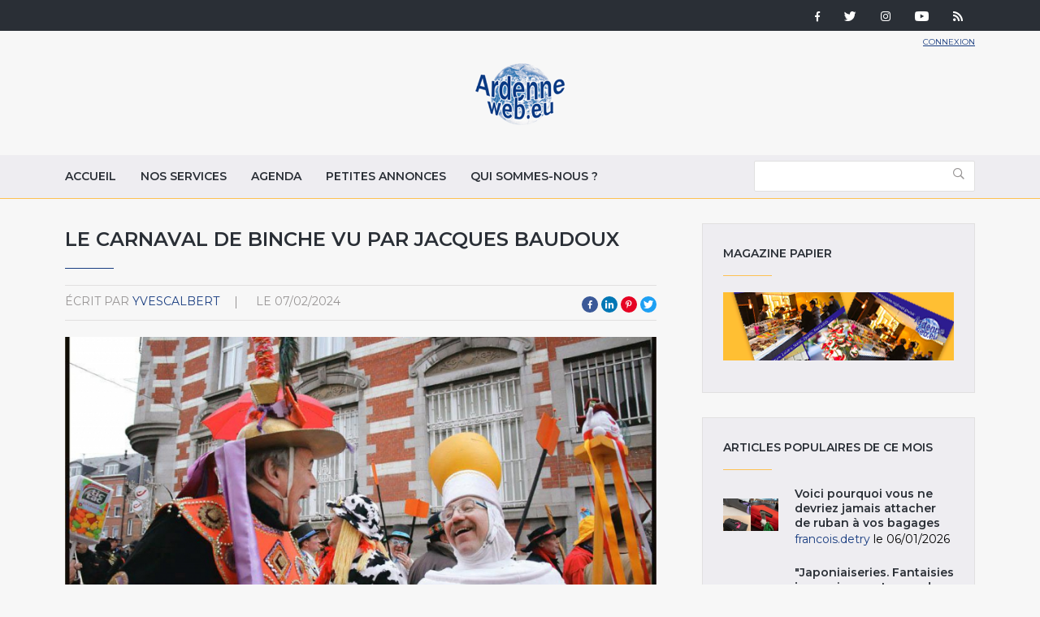

--- FILE ---
content_type: text/html; charset=utf-8
request_url: http://ardenneweb.eu/reportages/2020/le-carnaval-de-binche-vu-par-jacques-baudoux
body_size: 15737
content:
<!DOCTYPE html>
<html lang="fr" class="no-js">
<head>
  <meta http-equiv="X-UA-Compatible" content="IE=edge,chrome=1" />
<!--   <link href="https://fonts.googleapis.com/css?family=Open+Sans:300,400,700|Roboto+Condensed:400,700" rel="stylesheet"> -->
  <link href="https://fonts.googleapis.com/css?family=Roboto+Condensed:400,700|Roboto:300,400,700" rel="stylesheet">
  <meta http-equiv="Content-Type" content="text/html; charset=utf-8" />
<link rel="shortcut icon" href="http://ardenneweb.eu/misc/favicon.ico" type="image/vnd.microsoft.icon" />
<meta name="description" content="Afin de nous présenter un événement figurant, depuis 20 ans, sur liste du « Patrimoine culturel imma" />
<meta name="generator" content="Drupal 7 (https://www.drupal.org)" />
<link rel="canonical" href="http://ardenneweb.eu/reportages/2020/le-carnaval-de-binche-vu-par-jacques-baudoux" />
<link rel="shortlink" href="http://ardenneweb.eu/node/22642" />
  <meta http-equiv="cleartype" content="on">
  <meta name="MobileOptimized" content="width">
  <meta name="HandheldFriendly" content="true">
  <meta name="viewport" content="width=device-width">
  <meta http-equiv="cleartype" content="on">

  <link type="text/css" rel="stylesheet" href="http://ardenneweb.eu/sites/default/files/css/css_xE-rWrJf-fncB6ztZfd2huxqgxu4WO-qwma6Xer30m4.css" media="all" />
<link type="text/css" rel="stylesheet" href="http://ardenneweb.eu/sites/default/files/css/css_vZ7OMldNxT0kN_1nW7_5iIquAxAdcU-aJ-ucVab5t40.css" media="all" />
<link type="text/css" rel="stylesheet" href="http://ardenneweb.eu/sites/default/files/css/css_8VfY6bfmuOfS1QNbXo28NwJInqs6vEoVDmLOXYKjBz8.css" media="all" />
<link type="text/css" rel="stylesheet" href="http://ardenneweb.eu/sites/default/files/css/css_hPh4j5PuQ-dtdSha_nfm_WPWsearzk1K7YkZPPxWWWw.css" media="all" />

  <script type="text/javascript" src="http://ardenneweb.eu/sites/default/files/js/js_ypadrG4kz9-JBpNOXmgjyVozLCJG_1RP3Ig-iqWR8n0.js"></script>
<script type="text/javascript" src="http://ardenneweb.eu/sites/default/files/js/js_NGDavWDB0f1KzCFZNg8koUZd0tchKQKnmISU5yr_PB8.js"></script>
<script type="text/javascript">
<!--//--><![CDATA[//><!--
(function(i,s,o,g,r,a,m){i["GoogleAnalyticsObject"]=r;i[r]=i[r]||function(){(i[r].q=i[r].q||[]).push(arguments)},i[r].l=1*new Date();a=s.createElement(o),m=s.getElementsByTagName(o)[0];a.async=1;a.src=g;m.parentNode.insertBefore(a,m)})(window,document,"script","https://www.google-analytics.com/analytics.js","ga");ga("create", "UA-1366390-1", {"cookieDomain":"auto"});ga("set", "anonymizeIp", true);ga("send", "pageview");
//--><!]]>
</script>
<script type="text/javascript" src="http://ardenneweb.eu/sites/default/files/js/js_j0I2wsPlP5iOAapIFiJdeU9p2u4RM99G0qw6PNAO7H4.js"></script>
<script type="text/javascript">
<!--//--><![CDATA[//><!--
jQuery.extend(Drupal.settings, {"basePath":"\/","pathPrefix":"","ajaxPageState":{"theme":"ardenne","theme_token":"koLSBIWPJKcdQwDNlKMkP1RYGqN1N8M6ljiuQC-jGto","js":{"modules\/statistics\/statistics.js":1,"sites\/all\/modules\/jquery_update\/replace\/jquery\/1.10\/jquery.min.js":1,"misc\/jquery-extend-3.4.0.js":1,"misc\/jquery-html-prefilter-3.5.0-backport.js":1,"misc\/jquery.once.js":1,"misc\/drupal.js":1,"public:\/\/languages\/fr_-aAP5s8_Fjd5vXZoyQevg0Wfpp_0mhjQyYJVghFXxeg.js":1,"sites\/all\/libraries\/colorbox\/jquery.colorbox-min.js":1,"sites\/all\/modules\/colorbox\/js\/colorbox.js":1,"sites\/all\/modules\/colorbox\/styles\/default\/colorbox_style.js":1,"sites\/all\/modules\/video\/js\/video.js":1,"sites\/all\/modules\/better_exposed_filters\/better_exposed_filters.js":1,"sites\/all\/modules\/google_analytics\/googleanalytics.js":1,"0":1,"sites\/all\/themes\/custom\/ardenne\/js\/jquery-ui.js":1,"sites\/all\/themes\/custom\/ardenne\/js\/scripts.min.js":1},"css":{"modules\/system\/system.base.css":1,"modules\/system\/system.menus.css":1,"modules\/system\/system.messages.css":1,"modules\/system\/system.theme.css":1,"modules\/comment\/comment.css":1,"modules\/field\/theme\/field.css":1,"modules\/node\/node.css":1,"modules\/search\/search.css":1,"modules\/user\/user.css":1,"sites\/all\/modules\/views\/css\/views.css":1,"sites\/all\/modules\/ckeditor\/css\/ckeditor.css":1,"sites\/all\/modules\/colorbox\/styles\/default\/colorbox_style.css":1,"sites\/all\/modules\/ctools\/css\/ctools.css":1,"sites\/all\/modules\/tagclouds\/tagclouds.css":1,"sites\/all\/modules\/video\/css\/video.css":1,"sites\/all\/modules\/social_media_links\/social_media_links.css":1,"sites\/all\/themes\/custom\/ardenne\/css\/jquery-ui.css":1,"sites\/all\/themes\/custom\/ardenne\/css\/styles.css":1}},"colorbox":{"opacity":"0.85","current":"{current} of {total}","previous":"\u00ab Prev","next":"Next \u00bb","close":"Fermer","maxWidth":"98%","maxHeight":"98%","fixed":true,"mobiledetect":true,"mobiledevicewidth":"480px","specificPagesDefaultValue":"admin*\nimagebrowser*\nimg_assist*\nimce*\nnode\/add\/*\nnode\/*\/edit\nprint\/*\nprintpdf\/*\nsystem\/ajax\nsystem\/ajax\/*"},"better_exposed_filters":{"datepicker":false,"slider":false,"settings":[],"autosubmit":false,"views":{"reportages":{"displays":{"block":{"filters":[]},"block_5":{"filters":[]},"block_4":{"filters":[]},"block_9":{"filters":[]},"block_6":{"filters":[]},"block_7":{"filters":[]}}},"pub":{"displays":{"block":{"filters":[]}}},"nos_collaborateurs":{"displays":{"block_5":{"filters":[]}}}}},"urlIsAjaxTrusted":{"\/archive":true},"googleanalytics":{"trackOutbound":1,"trackMailto":1,"trackDownload":1,"trackDownloadExtensions":"7z|aac|arc|arj|asf|asx|avi|bin|csv|doc(x|m)?|dot(x|m)?|exe|flv|gif|gz|gzip|hqx|jar|jpe?g|js|mp(2|3|4|e?g)|mov(ie)?|msi|msp|pdf|phps|png|ppt(x|m)?|pot(x|m)?|pps(x|m)?|ppam|sld(x|m)?|thmx|qtm?|ra(m|r)?|sea|sit|tar|tgz|torrent|txt|wav|wma|wmv|wpd|xls(x|m|b)?|xlt(x|m)|xlam|xml|z|zip","trackColorbox":1},"statistics":{"data":{"nid":"22642"},"url":"\/modules\/statistics\/statistics.php"}});
//--><!]]>
</script>

  <!-- CDN HTML5SHIV -->
  <!--[if lte IE 8]>
    <script src="https://cdnjs.cloudflare.com/ajax/libs/html5shiv/3.7.2/html5shiv.js"></script>
  <![endif]-->

  <!-- Less than IE 9 update message -->
  <!--[if lte IE 8]>
    <style type="text/css">
      #update-ie                      {width:100%; position:absolute; left:0; top:0; z-index:999999; background:url(/sites/all/themes/custom/ardenne/images/update-ie/bg.jpg) left top repeat-x;}
      #update-ie a.lk-closeie         {display:inline-block; text-decoration:none; color:#fff; position:absolute; right:10px; top:10px; padding:3px 5px; background:#999;}
      #update-ie ul                   {width:100%; height:160px; margin:0 auto; padding:0; overflow:hidden;}
      #update-ie ul li                {float:left; width:230px; height:160px; margin:0; padding:0; list-style:none;}
      #update-ie ul li.first          {padding-left:20px;}
      #update-ie ul li.last           {padding:0; background:none;}
      #update-ie ul li h3             {font-size:16px; line-height:22px; font-weight:bold; color:#fff; margin:0; padding:20px 0 10px;}
      #update-ie ul li h3 strong      {font-size:22px; color:#3bc0e9;}
      #update-ie ul li p              {font-size:12px; line-height:14px; font-style:italic; color:#fff; margin:0; padding:0;}
      #update-ie ul li a, a:visited   {font-size:12px; color:#999; text-decoration:none; outline:none;}
      #update-ie ul li a:hover        {color:#fff;}
      #update-ie ul li a              {display:block; width:230px; line-height:70px; text-align:center; margin:0; padding:90px 0 0; overflow:hidden;}
      #update-ie ul li a.lk-ff        {background:url(/sites/all/themes/custom/ardenne/assets/images/update-ie/lk-ff.jpg) 0 0 no-repeat;}
      #update-ie ul li a.lk-ff:hover  {background:url(/sites/all/themes/custom/ardenne/assets/images/update-ie/lk-ff.jpg) 0 -160px no-repeat;}
      #update-ie ul li a.lk-gc        {background:url(/sites/all/themes/custom/ardenne/assets/images/update-ie/lk-gc.jpg) 0 0 no-repeat;}
      #update-ie ul li a.lk-gc:hover  {background:url(/sites/all/themes/custom/ardenne/assets/images/update-ie/lk-gc.jpg 0 -160px no-repeat;}
      #update-ie ul li a.lk-ie        {background:url(/sites/all/themes/custom/ardenne/assets/images/update-ie/lk-ie.jpg) 0 0 no-repeat;}
      #update-ie ul li a.lk-ie:hover  {background:url(/sites/all/themes/custom/ardenne/assets/images/update-ie/lk-ie.jpg) 0 -160px no-repeat;}
    </style>
    <div id="update-ie">
      <a class="lk-closeie" href='#' onclick='javascript:this.parentNode.style.display="none"; return false;'>close</a>
      <ul>
        <li class="first">
          <h3>You are using an<br />outdated browser</h3>
          <p>For a better experience using this site, please upgrade to a modern web browser.</p>
        </li>
        <li><a class="lk-ie" href="http://windows.microsoft.com/fr-fr/internet-explorer/download-ie" title="Download Internet Explorer" target="_blank">Update to Internet Explorer</a></li>
        <li><a class="lk-ff" href="http://www.mozilla.org/fr/firefox" title="Download Firefox" target="_blank">Update to Mozilla Firefox</a></li>
        <li class="last"><a class="lk-gc" href="http://www.google.com/chrome" title="Download Google Chrome" target="_blank">Update to Google Chrome</a></li>
      </ul>
    </div>
  <![endif]-->

  <title>Le Carnaval de Binche vu par Jacques Baudoux | Ardenne Web</title>
</head>
<!--[if lte IE 7]><body class="lt-ie10 lt-ie9 lt-ie8 html not-front not-logged-in one-sidebar sidebar-second page-node page-node- page-node-22642 node-type-reportage"><![endif]-->
<!--[if IE 8]><body class="lt-ie10 lt-ie9 ie8 html not-front not-logged-in one-sidebar sidebar-second page-node page-node- page-node-22642 node-type-reportage"><![endif]-->
<!--[if IE 9]><body class="lt-ie10 ie9 html not-front not-logged-in one-sidebar sidebar-second page-node page-node- page-node-22642 node-type-reportage"><![endif]-->
<!--[if gt IE 9]><!--><body class="html not-front not-logged-in one-sidebar sidebar-second page-node page-node- page-node-22642 node-type-reportage"><!--<![endif]-->
  <noscript>
    <div class="noscript">This website requires javascript to work properly.</div>
  </noscript>
    <!-- Region Tools -->
  <div id="tools">  <div class="region region-tools">
    <div id="block-multiblock-3" class="block block-multiblock block-social-media-links block-social-media-links-social-media-links-instance">

    
  <div class="content">
    <ul class="social-media-links platforms inline horizontal"><li  class="facebook first"><a href="https://www.facebook.com/ardenneweb/" target="_blank" rel="nofollow" title="Facebook"><img src="http://ardenneweb.eu/sites/all/modules/social_media_links/libraries/elegantthemes/PNG/facebook.png" alt="Facebook icon" /></a></li><li  class="twitter"><a href="http://www.twitter.com/ardenneweb" target="_blank" rel="nofollow" title="Twitter"><img src="http://ardenneweb.eu/sites/all/modules/social_media_links/libraries/elegantthemes/PNG/twitter.png" alt="Twitter icon" /></a></li><li  class="instagram"><a href="http://www.instagram.com/ardenneweb" target="_blank" rel="nofollow" title="Instagram"><img src="http://ardenneweb.eu/sites/all/modules/social_media_links/libraries/elegantthemes/PNG/instagram.png" alt="Instagram icon" /></a></li><li  class="youtube_channel"><a href="http://www.youtube.com/channel/UCXU6U5vC8wOwoDn1-1J1ofA" target="_blank" rel="nofollow" title="Youtube (Channel)"><img src="http://ardenneweb.eu/sites/all/modules/social_media_links/libraries/elegantthemes/PNG/youtube.png" alt="Youtube (Channel) icon" /></a></li><li  class="rss last"><a href="http://ardenneweb.eu/rss.xml" target="_blank" rel="nofollow" title="RSS"><img src="http://ardenneweb.eu/sites/all/modules/social_media_links/libraries/elegantthemes/PNG/rss.png" alt="RSS icon" /></a></li></ul>  </div>
</div>
  </div>
</div>
<header>
  <div class="container">
    <div class="section-header">
		      <div class="header__name-and-slogan">
	      		      <a href="/" title="Accueil" rel="home" class="header__logo"><img width="112" height="31" src="http://ardenneweb.eu/sites/all/themes/custom/ardenne/logo.png" alt="Accueil" class="header__logo-image" /></a>
		    
        
        
      </div>
    
		  <!-- Region Header -->
	  <section id="header">
		    <div class="region region-header">
    <div id="block-block-4" class="block block-block">

    
  <div class="content">
    <p><a href="/user">Connexion</a></p>
  </div>
</div>
  </div>
	  </section>
	    </div>

  </div>

</header>

<nav id="navigation">
  <div class="container">
	<!-- Region Navigation -->
  <a href="#" class="mobile-menu"><span></span></a>
	  <div class="region region-navigation">
    <div id="block-system-main-menu" class="block block-system block-menu">

    
  <div class="content">
    <ul class="menu"><li class="first leaf"><a href="/" title="">Accueil</a></li>
<li class="leaf"><a href="/nos-services">Nos services</a></li>
<li class="leaf"><a href="/agenda">Agenda</a></li>
<li class="leaf"><a href="/annonces">Petites annonces</a></li>
<li class="last leaf"><a href="/qui-sommes-nous">Qui sommes-nous ?</a></li>
</ul>  </div>
</div>
<div id="block-views-exp-reportages-page-2" class="block block-views">

    
  <div class="content">
    <form action="/archive" method="get" id="views-exposed-form-reportages-page-2" accept-charset="UTF-8"><div><div class="views-exposed-form">
  <div class="views-exposed-widgets clearfix">
          <div id="edit-body-value-wrapper" class="views-exposed-widget views-widget-filter-body_value">
                  <label for="edit-body-value">
            Insérer un ou plusieurs mot(s)-clé(s)          </label>
                        <div class="views-widget">
          <div class="form-item form-type-textfield form-item-body-value">
 <input type="text" id="edit-body-value" name="body_value" value="" size="30" maxlength="128" class="form-text" />
</div>
        </div>
              </div>
                    <div class="views-exposed-widget views-submit-button">
      <input type="submit" id="edit-submit-reportages" value="Appliquer" class="form-submit" />    </div>
      </div>
</div>
</div></form>  </div>
</div>
  </div>
  </div>
</nav>

<div id="content-to-resize">
<div id="main" class="layout-3col__left-content">
  <div class="container">
    
    <div id="maincontent">
      <!-- Region Content -->
      			              <h1>Le Carnaval de Binche vu par Jacques Baudoux</h1>
                  
      
        <div class="region region-content">
    <div id="block-views-reportages-block-5" class="block block-views">

    
  <div class="content">
    <div class="view view-reportages view-id-reportages view-display-id-block_5 view-dom-id-162ab8015fd85d95cd7e7787a824ce72">
        
  
  
      <div class="view-content">
        <div class="views-row views-row-1 views-row-odd views-row-first views-row-last">
      
  <div class="views-field views-field-name">    <span class="views-label views-label-name">écrit par</span>    <span class="field-content"><a href="/users/yvescalbert" title="Voir le profil utilisateur." class="username" xml:lang="" about="/users/yvescalbert" typeof="sioc:UserAccount" property="foaf:name" datatype="">YvesCalbert</a></span>  </div>  
  <div class="views-field views-field-created">    <span class="views-label views-label-created">le</span>    <span class="field-content">07/02/2024</span>  </div>  </div>
    </div>
  
  
  
  
  
  
</div>  </div>
</div>
<div id="block-social-share-social-share" class="block block-social-share">

    
  <div class="content">
    <ul><li class="social-share-item-facebook first"><a href="http://facebook.com/sharer.php?u=http%3A%2F%2Fardenneweb.eu%2Freportages%2F2020%2Fle-carnaval-de-binche-vu-par-jacques-baudoux&amp;t=Le%20Carnaval%20de%20Binche%20vu%20par%20Jacques%20Baudoux" class="social-share-facebook" title="Share to Facebook" target="_blank">Facebook</a></li>
<li class="social-share-item-linkedin"><a href="http://www.linkedin.com/shareArticle?url=http%3A%2F%2Fardenneweb.eu%2Freportages%2F2020%2Fle-carnaval-de-binche-vu-par-jacques-baudoux&amp;mini=true&amp;title=Le%20Carnaval%20de%20Binche%20vu%20par%20Jacques%20Baudoux&amp;ro=false&amp;summary=&amp;source=" class="social-share-linkedin" title="Share to LinkedIn" target="_blank">LinkedIn</a></li>
<li class="social-share-item-pinterest"><a href="http://pinterest.com/pin/create/button/?url=http%3A%2F%2Fardenneweb.eu%2Freportages%2F2020%2Fle-carnaval-de-binche-vu-par-jacques-baudoux&amp;media=&amp;description=" class="social-share-pinterest" title="Share to Pinterest" target="_blank">Pinterest</a></li>
<li class="social-share-item-twitter last"><a href="http://twitter.com/intent/tweet?url=http%3A%2F%2Fardenneweb.eu%2Freportages%2F2020%2Fle-carnaval-de-binche-vu-par-jacques-baudoux&amp;text=Le%20Carnaval%20de%20Binche%20vu%20par%20Jacques%20Baudoux" class="social-share-twitter" title="Share to Twitter" target="_blank">Twitter</a></li>
</ul>  </div>
</div>
<div id="block-views-reportages-block-4" class="block block-views">

    
  <div class="content">
    <div class="view view-reportages view-id-reportages view-display-id-block_4 view-dom-id-cc4961f8b5d9883616ec0f458661e60b">
        
  
  
      <div class="view-content">
        <div class="views-row views-row-1 views-row-odd views-row-first views-row-last">
      
  <div class="views-field views-field-field-image">        <div class="field-content"><img typeof="foaf:Image" src="http://ardenneweb.eu/sites/default/files/styles/header/public/YvesCalbert/carnaja_40_une_oui.jpg?itok=jn6atI2s" width="840" height="495" alt="" title="&quot;Connivence&quot;/Dimanche gras © Photo : Jacques Baudoux" /></div>  </div>  </div>
    </div>
  
  
  
  
  
  
</div>  </div>
</div>
<div id="block-system-main" class="block block-system">

    
  <div class="content">
    <div  about="/reportages/2020/le-carnaval-de-binche-vu-par-jacques-baudoux" typeof="sioc:Item foaf:Document" class="ds-1col node node-reportage node-promoted view-mode-full clearfix">

  
  <div class="field field-name-body field-type-text-with-summary field-label-hidden"><div class="field-items"><div class="field-item even" property="content:encoded"><p>Afin de nous présenter un événement figurant, depuis 20 ans, sur liste du « Patrimoine culturel immatériel de l’Humanité de l’UNESO », le Carnaval de Binche – qui nous attend durant les jours « gras » , du dimanche 11 jusqu’au mardi 13 février – nous avons rencontré un ancien Gilles de … Morlanwelz, notre collaborateur photographe Jacques Baudoux.</p>
<p>Rompant avec les images traditionnelles du carnaval, Jacques Baudoux a réalisé cette série de photographies en mettant l’accent sur l’amitié, l’aspect humain, la chaleureuse camaraderie, la connivence et la fraternité régnant parmi les acteurs du carnaval et au sein des sociétés carnavalesques.</p>
<p>Lisons donc son propos :</p>
<p>« Le carnaval (le mardi « gras »/ndlr) commence le matin vers 4h30. Cela veut dire que le gille doit être debout vers 3 heures pour pouvoir se préparer. Aux environs de 5h, un ‘tamboureur’ vient chercher le gille à la maison. Il recevra, comme tous les amis présents, un verre de champagne, avant de sortir dans la rue. Ensuite le premier gille, ira chercher un deuxième gille, puis un troisième, et ainsi de suite. Chacun des six joueurs de tambour de chaque société procèdera de la même manière. »</p>
<p>« Lorsque les sociétés seront enfin composées de tous leurs gilles, elles se répandront dans la ville au son des tambours et par moments d’une flûte ou d’une clarinette. Certains prendront un petit-déjeuner en commun avec des huîtres ou du saumon-fumé accompagné de champagne. »</p>
<p>« C’est pendant la matinée que les sociétés seront reçues par les autorités communales pour la remise des médailles aux gilles en fonction du nombre de participations au carnaval (15, 25, 40, 50, 60 ou 65 ans). Les gilles danseront toute la journée, jusque tard le soir, ou dans la nuit suivante. Ils ne pourront jamais être assis, sauf au moment du petit déjeuner de la société et lors du repas de midi. La pause de midi sera d’environ 2h30. »</p>
<p>« Il ne faudrait pas passer sous silence les gilles des autres carnavals, petits ou grands, de la Région du Centre, creuset de ce folklore, le gille n’ayant pas vraiment sa place en dehors de cette région. »</p>
<p>… Mais si le Carnaval de Binche est réputé pour son inoubliable Mardi Gras, se terminant par un exceptionnel rondeau sur la Grand’ Place, face à l’Hôtel de Ville, il commence dès la fin du carnaval de l’année précédente, la Ville de Binche vivant au rythme de son carnaval … Lisons ce qu’en dit Jacques Baudoux, non seulement pour Binche, mais, également, pour la Région du Centre.</p>
<p>« Le carnaval se prépare plusieurs semaines à l’avance. Il faut prévenir les gens. Annoncer que le carnaval approche et avec lui le printemps. Dans le patois wallon local, les sorties préparatoires s’appellent ‘soumonces’, qui peuvent être un peu différentes du point de vue de l’habillement d’une ville ou d’un village à l’autre. Dans les villages où la tradition est la plus respectée, les sorties préparatoires ont lieu toutes les deux semaines à partir de la sixième semaine avant le carnaval. A Binche, ces événements sont organisées chaque week-end, étant donné le nombre de sociétés participantes. »</p>
<p>« Première sortie : répétition de batterie. Autrefois les gilles se retrouvaient dans le local de sa société, en début de soirée, et des ‘tamboureurs’ venaient se présenter et montrer leur savoir-faire, pour être, éventuellement, engagés par la société pour le carnaval à venir, les gilles ne sortant pas du local. Aujourd’hui, les ‘tamboureurs’ viennent toujours se présenter, les gilles les écoutent, comme si l’engagement pour le carnaval dépendait de leurs prestations. En réalité, les tambours sont déjà engagés bien avant. La soirée se termine par la sortie des gilles pendant quelques heures en tenue de tous les jours, mais toujours avec quelque chose dans la main pour rythmer la danse. »</p>
<p>« Deuxième sortie, soumonce batterie : avec, uniquement, les tambours et la grosse caisse. Les gilles se réunissent au local vers 16h, et sortent dans les rues de la ville ou du village jusque vers minuit. Ils sont en tenue de tous les jours ou en sarrault, une tenue des ouvriers du début du XXè siècle. Aux pieds, ils portent des sabots, à la taille, une ceinture de clochettes, tenant, en mains, un ‘ramon’, faisceau de branches de saule séchées, qui rappelle les anciens balais de rue, un ‘ramon’ que l’on retrouvera lors du carnaval, quand le gille ne porte pas son panier d’oranges. »</p>
<p>« Troisième sortie, soumonces générales ou en musique : en début d’après-midi, les gilles sortent en costumes de fantaisie, au son de la musique, qui les accompagnera toute la journée du carnaval, c’est-à-dire les tambours et les instruments en cuivre, cette sortie se terminant souvent après minuit. »</p>
<p>« A Binche, les « Trouilles de Nouilles » – pour lesquelles les touristes ne sont pas conviés – sont organisées le dernier lundi avant le carnaval, la tradition prévoyant que les femmes des gilles (qui ne peuvent pas être gilles) sortent déguisées et masquées, en dansant comme les gilles, au son des tambours et des instruments de cuivre, changeant leurs voix, pour ne pas être reconnues, dès 20h. A minuit, elles enlèveront leurs masques, peu avant la clôture de cette journée. »</p>
<p>« Le dimanche gras est la dernière sortie des gilles, en costumes de fantaisie, dès le matin, à Binche, avant le carnaval, ceci, l’après-midi, au son des tambours et cuivres, comme lors du carnaval. »</p>
<p>Et Jacques Baudoux de nous présenter les principaux autres acteurs du Carnaval de de Binche, dont les prestations seront calquées sur celles des gilles :</p>
<p>- Paysans : étudiants du « Collège Notre-Dame de Bon Secours ».</p>
<p>- Marins.</p>
<p>- Arlequins : élèves de l’ « Athénée royal ».</p>
<p>- Pierrots : élèves du « Petit collège ».</p>
<p>Notons quelques précisions que Jacques Baudoux tient à apporter quant à son travail :</p>
<p>« Si l’idée de travailler sur ce sujet avait germé dans mon esprit en 2011, le début des prises de vues a eu lieu à l’occasion du carnaval de 2014. Chaque année, je me suis efforcé de me focaliser sur le sujet. Carnaval après carnaval, les cadrages ont évolué et la distance des prises de vues s’est réduite de manière à isoler au maximum les acteurs. Une sélection draconienne sur le grand nombre de photographies réalisées s’est imposée. Ce projet n’a pu aboutir que grâce aux attitudes et l’incroyable dynamisme des acteurs du carnaval, merci à eux pour leur inconsciente participation. »</p>
<p>Attention : veuillez noter que la reproduction de ces photos est interdite sans l’autorisation de l’auteur.</p>
<p>N’oublions pas la présence, à Binche, du « MÜM » (« Musée international du Carnaval et du Masque »), dont une section, le « Centre d’Interprétation du Carnaval de Binche » nous permettant de pouvoir profiter d’une  installation originale, « Dansons avec les Gilles ». Chacun peut, ainsi, chausser une paire de sabots. Au martèlement de nos sabots, sur une reconstitution de vieux pavés, une grosse caisse et des tambours résonnent. Ambiance !</p>
<p>Plus loin, dans cette même section, petits et grands, nous pourrons lancer des oranges (synthétiques) vers des photographies de mains, supposées être tendues par la foule. Un bien amusant « lancer d’oranges », comme si nous étions le mardi gras, sur la Grand’ Place.</p>
<p>Outre l’exposition de vêtements de gilles, de leurs accessoires et instruments de musique, de nombreux documents historiques, d’une réalité virtuelle en 3D (nous permettant de vivre un rondeau à 360°, sur la Grand’ Place), une intéressante série de photographies nous permettant de vivre l’année des Binchois, mois par mois, d’une réunion préparatoire d’une société carnavalesque jusqu’aux sardines du mercredi des cendres, en passant par les essayages de costumes, les soumonces et les « Trouilles de Nouilles« .</p>
<p>En outre, outre les autres collections permanentes, 3 expositions temporaires nous sont proposées :</p>
<p>** jusqu’au dimanche 07 avril, « Le Carnaval de Binche à la manière de … » (36 oeuvres de l’artiste binchois Gilles Rochez, inspirées de tableaux de Salvatore Dali (1904-1989), Jean-Michel Folon (1934-2005), René Magritte (1898-1967), Pablo Picasso (1881-1973), Vincent Van Gogh (1853-1890), … ;</p>
<p>** jusqu’au dimanche 26 mai, « Festum » (l’iconographie religieuse et les traditions folkloriques locales, vues par le photographe binchois Paulin Groise, la scénographie étant de haute qualité) ;</p>
<p>** jusqu’au dimanche 15 septembre, « Binche intime » (nous présentant un aspect particulier du folklore binchois, grâce à une série de capsules sonores inédites – avec des voix d’acteurs masqués, d’artisans, d’enfants, dans la maison d’un gille (salon, cuisine, hall d’entrée) &amp; au café – réalisées par Dimitri Merchie &amp; Flora Six).</p>
<p>Quant aux horaires et activités, en famille ou pour nos enfants, en février :</p>
<p>du dimanche 11 jusqu’au mardi 13 février : ouverture de 09h30 à 18h (billetterie jusqu’à 17h30).</p>
<p>dimanche 11 février, de 13h à 14h30 : atelier en famille (comme Gilles Rochez, avec des feutres, réinventer les acteurs du Carnaval, à la manière de Keith Haring (1958-1990). Prix d’accès : 8€.</p>
<p>lundi 12 février, de 14h à 15h30 : atelier pour enfants (idem, à la manière de Niki de Saint-Phalle (1930-2002). Prix d’accès : 8€.</p>
<p>Contacts : 064/33.57.41 &amp; <a href="mailto:info@museedumasque.be">info@museedumasque.be</a>. Site web : <a href="http://www.museedumasque.be">http://www.museedumasque.be</a>.</p>
<p>Yves Calbert</p>
</div></div></div></div>

  </div>
</div>
<div id="block-views-reportages-block-9" class="block block-views">

    
  <div class="content">
    <div class="view view-reportages view-id-reportages view-display-id-block_9 view-dom-id-514b03ce5ac32f38b1dc960a7331dc49">
        
  
  
      <div class="view-content">
        <div class="views-row views-row-1 views-row-odd views-row-first views-row-last">
      
  <div class="views-field views-field-field-image">        <div class="field-content"><div class="item-list"><ul><li class="first"><a href="http://ardenneweb.eu/sites/default/files/YvesCalbert/carnaja_40_une_oui.jpg" title="&quot;Connivence&quot;/Dimanche gras © Photo : Jacques Baudoux" class="colorbox" data-colorbox-gallery="gallery-node-22642-jdCerYBWA9Q" data-cbox-img-attrs="{&quot;title&quot;: &quot;&quot;Connivence&quot;/Dimanche gras © Photo : Jacques Baudoux&quot;, &quot;alt&quot;: &quot;&quot;}"><img typeof="foaf:Image" src="http://ardenneweb.eu/sites/default/files/styles/carre/public/YvesCalbert/carnaja_40_une_oui.jpg?itok=a-qXlb2G" width="300" height="300" alt="" title="&quot;Connivence&quot;/Dimanche gras © Photo : Jacques Baudoux" /></a></li>
<li><a href="http://ardenneweb.eu/sites/default/files/YvesCalbert/carnaja_17_fille_arlequin.jpg" title="&quot;Arlequins&quot; © Photo : Jacques Baudoux" class="colorbox" data-colorbox-gallery="gallery-node-22642-jdCerYBWA9Q" data-cbox-img-attrs="{&quot;title&quot;: &quot;&quot;Arlequins&quot; © Photo : Jacques Baudoux&quot;, &quot;alt&quot;: &quot;&quot;}"><img typeof="foaf:Image" src="http://ardenneweb.eu/sites/default/files/styles/carre/public/YvesCalbert/carnaja_17_fille_arlequin.jpg?itok=_lZoNN0N" width="300" height="300" alt="" title="&quot;Arlequins&quot; © Photo : Jacques Baudoux" /></a></li>
<li><a href="http://ardenneweb.eu/sites/default/files/YvesCalbert/carnaja_18_petit_enfant_orange.jpg" title="&quot;Pierrots&quot; © Photo : Jacques Baudoux" class="colorbox" data-colorbox-gallery="gallery-node-22642-jdCerYBWA9Q" data-cbox-img-attrs="{&quot;title&quot;: &quot;&quot;Pierrots&quot; © Photo : Jacques Baudoux&quot;, &quot;alt&quot;: &quot;&quot;}"><img typeof="foaf:Image" src="http://ardenneweb.eu/sites/default/files/styles/carre/public/YvesCalbert/carnaja_18_petit_enfant_orange.jpg?itok=ram08xNT" width="300" height="300" alt="" title="&quot;Pierrots&quot; © Photo : Jacques Baudoux" /></a></li>
<li><a href="http://ardenneweb.eu/sites/default/files/YvesCalbert/carnaja_14_abeilles.jpg" title="&quot;Trouille des Nouilles&quot; © Photo : Jacques Baudoux" class="colorbox" data-colorbox-gallery="gallery-node-22642-jdCerYBWA9Q" data-cbox-img-attrs="{&quot;title&quot;: &quot;&quot;Trouille des Nouilles&quot; © Photo : Jacques Baudoux&quot;, &quot;alt&quot;: &quot;&quot;}"><img typeof="foaf:Image" src="http://ardenneweb.eu/sites/default/files/styles/carre/public/YvesCalbert/carnaja_14_abeilles.jpg?itok=jUMeIfcs" width="300" height="300" alt="" title="&quot;Trouille des Nouilles&quot; © Photo : Jacques Baudoux" /></a></li>
<li><a href="http://ardenneweb.eu/sites/default/files/YvesCalbert/carnaja_4_gays_roses.jpg" title="&quot;Connivence&quot;/Dimanche gras © Photo : Jacques Baudoux" class="colorbox" data-colorbox-gallery="gallery-node-22642-jdCerYBWA9Q" data-cbox-img-attrs="{&quot;title&quot;: &quot;&quot;Connivence&quot;/Dimanche gras © Photo : Jacques Baudoux&quot;, &quot;alt&quot;: &quot;&quot;}"><img typeof="foaf:Image" src="http://ardenneweb.eu/sites/default/files/styles/carre/public/YvesCalbert/carnaja_4_gays_roses.jpg?itok=q3q2TImQ" width="300" height="300" alt="" title="&quot;Connivence&quot;/Dimanche gras © Photo : Jacques Baudoux" /></a></li>
<li><a href="http://ardenneweb.eu/sites/default/files/YvesCalbert/carnaja_15_tambour.jpg" title="A Morlanwelz © Photo : Jacques Baudoux" class="colorbox" data-colorbox-gallery="gallery-node-22642-jdCerYBWA9Q" data-cbox-img-attrs="{&quot;title&quot;: &quot;A Morlanwelz © Photo : Jacques Baudoux&quot;, &quot;alt&quot;: &quot;&quot;}"><img typeof="foaf:Image" src="http://ardenneweb.eu/sites/default/files/styles/carre/public/YvesCalbert/carnaja_15_tambour.jpg?itok=XEImjlWA" width="300" height="300" alt="" title="A Morlanwelz © Photo : Jacques Baudoux" /></a></li>
<li><a href="http://ardenneweb.eu/sites/default/files/YvesCalbert/carnaja_1_torreador.jpg" title="&quot;Connivence&quot;/Dimanche gras © Photo : Jacques Baudoux" class="colorbox" data-colorbox-gallery="gallery-node-22642-jdCerYBWA9Q" data-cbox-img-attrs="{&quot;title&quot;: &quot;&quot;Connivence&quot;/Dimanche gras © Photo : Jacques Baudoux&quot;, &quot;alt&quot;: &quot;&quot;}"><img typeof="foaf:Image" src="http://ardenneweb.eu/sites/default/files/styles/carre/public/YvesCalbert/carnaja_1_torreador.jpg?itok=7B0dzQC1" width="300" height="300" alt="" title="&quot;Connivence&quot;/Dimanche gras © Photo : Jacques Baudoux" /></a></li>
<li><a href="http://ardenneweb.eu/sites/default/files/YvesCalbert/carnaja_13_couleurs_duo.jpg" title="&quot;Trouilles des Nouilles&quot; © Photo : Jacques Baudoux" class="colorbox" data-colorbox-gallery="gallery-node-22642-jdCerYBWA9Q" data-cbox-img-attrs="{&quot;title&quot;: &quot;&quot;Trouilles des Nouilles&quot; © Photo : Jacques Baudoux&quot;, &quot;alt&quot;: &quot;&quot;}"><img typeof="foaf:Image" src="http://ardenneweb.eu/sites/default/files/styles/carre/public/YvesCalbert/carnaja_13_couleurs_duo.jpg?itok=Un8NQ2rM" width="300" height="300" alt="" title="&quot;Trouilles des Nouilles&quot; © Photo : Jacques Baudoux" /></a></li>
<li><a href="http://ardenneweb.eu/sites/default/files/YvesCalbert/carnaja_2_2_clowns.jpg" title="&quot;Connivence&quot;/Dimanche gras © Photo : Jacques Baudoux" class="colorbox" data-colorbox-gallery="gallery-node-22642-jdCerYBWA9Q" data-cbox-img-attrs="{&quot;title&quot;: &quot;&quot;Connivence&quot;/Dimanche gras © Photo : Jacques Baudoux&quot;, &quot;alt&quot;: &quot;&quot;}"><img typeof="foaf:Image" src="http://ardenneweb.eu/sites/default/files/styles/carre/public/YvesCalbert/carnaja_2_2_clowns.jpg?itok=H-hJmaML" width="300" height="300" alt="" title="&quot;Connivence&quot;/Dimanche gras © Photo : Jacques Baudoux" /></a></li>
<li><a href="http://ardenneweb.eu/sites/default/files/YvesCalbert/carnaja_25_smokings.jpg" title="&quot;Connivence&quot;/Dimanche gras © Photo : Jacques Baudoux" class="colorbox" data-colorbox-gallery="gallery-node-22642-jdCerYBWA9Q" data-cbox-img-attrs="{&quot;title&quot;: &quot;&quot;Connivence&quot;/Dimanche gras © Photo : Jacques Baudoux&quot;, &quot;alt&quot;: &quot;&quot;}"><img typeof="foaf:Image" src="http://ardenneweb.eu/sites/default/files/styles/carre/public/YvesCalbert/carnaja_25_smokings.jpg?itok=_DaNLqhk" width="300" height="300" alt="" title="&quot;Connivence&quot;/Dimanche gras © Photo : Jacques Baudoux" /></a></li>
<li><a href="http://ardenneweb.eu/sites/default/files/YvesCalbert/carnaja_3_blousons_noirs.jpg" title="&quot;Connivence&quot;/Dimanche gras © Photo : Jacques Baudoux" class="colorbox" data-colorbox-gallery="gallery-node-22642-jdCerYBWA9Q" data-cbox-img-attrs="{&quot;title&quot;: &quot;&quot;Connivence&quot;/Dimanche gras © Photo : Jacques Baudoux&quot;, &quot;alt&quot;: &quot;&quot;}"><img typeof="foaf:Image" src="http://ardenneweb.eu/sites/default/files/styles/carre/public/YvesCalbert/carnaja_3_blousons_noirs.jpg?itok=uOKLV53r" width="300" height="300" alt="" title="&quot;Connivence&quot;/Dimanche gras © Photo : Jacques Baudoux" /></a></li>
<li><a href="http://ardenneweb.eu/sites/default/files/YvesCalbert/carnaja_35_civils_ceintures_clochettes.jpg" title=" Soumonces des batteries © Photo : Jacques Baudoux" class="colorbox" data-colorbox-gallery="gallery-node-22642-jdCerYBWA9Q" data-cbox-img-attrs="{&quot;title&quot;: &quot; Soumonces des batteries © Photo : Jacques Baudoux&quot;, &quot;alt&quot;: &quot;&quot;}"><img typeof="foaf:Image" src="http://ardenneweb.eu/sites/default/files/styles/carre/public/YvesCalbert/carnaja_35_civils_ceintures_clochettes.jpg?itok=KEzg2GND" width="300" height="300" alt="" title=" Soumonces des batteries © Photo : Jacques Baudoux" /></a></li>
<li><a href="http://ardenneweb.eu/sites/default/files/YvesCalbert/carnaja_12_doigt_en_bouche.jpg" title="&quot;Arlequins&quot; © Photo : Jacques Baudoux" class="colorbox" data-colorbox-gallery="gallery-node-22642-jdCerYBWA9Q" data-cbox-img-attrs="{&quot;title&quot;: &quot;&quot;Arlequins&quot; © Photo : Jacques Baudoux&quot;, &quot;alt&quot;: &quot;&quot;}"><img typeof="foaf:Image" src="http://ardenneweb.eu/sites/default/files/styles/carre/public/YvesCalbert/carnaja_12_doigt_en_bouche.jpg?itok=u4brBSJG" width="300" height="300" alt="" title="&quot;Arlequins&quot; © Photo : Jacques Baudoux" /></a></li>
<li><a href="http://ardenneweb.eu/sites/default/files/YvesCalbert/carnaja_11_3_enfants.jpg" title="&quot;Paysans&quot; © Photo : Jacques Baudoux" class="colorbox" data-colorbox-gallery="gallery-node-22642-jdCerYBWA9Q" data-cbox-img-attrs="{&quot;title&quot;: &quot;&quot;Paysans&quot; © Photo : Jacques Baudoux&quot;, &quot;alt&quot;: &quot;&quot;}"><img typeof="foaf:Image" src="http://ardenneweb.eu/sites/default/files/styles/carre/public/YvesCalbert/carnaja_11_3_enfants.jpg?itok=YhwAtMg0" width="300" height="300" alt="" title="&quot;Paysans&quot; © Photo : Jacques Baudoux" /></a></li>
<li><a href="http://ardenneweb.eu/sites/default/files/YvesCalbert/carnaja_16_flamme_rue.jpg" title="A Morlanwelz © Photo : Jacques Baudoux" class="colorbox" data-colorbox-gallery="gallery-node-22642-jdCerYBWA9Q" data-cbox-img-attrs="{&quot;title&quot;: &quot;A Morlanwelz © Photo : Jacques Baudoux&quot;, &quot;alt&quot;: &quot;&quot;}"><img typeof="foaf:Image" src="http://ardenneweb.eu/sites/default/files/styles/carre/public/YvesCalbert/carnaja_16_flamme_rue.jpg?itok=4NiGO8Z7" width="300" height="300" alt="" title="A Morlanwelz © Photo : Jacques Baudoux" /></a></li>
<li><a href="http://ardenneweb.eu/sites/default/files/YvesCalbert/carnaja_20_casquette_gille.jpg" title="  &quot;Connivence&quot;/Mardi gras © Photo : Jacques Baudoux" class="colorbox" data-colorbox-gallery="gallery-node-22642-jdCerYBWA9Q" data-cbox-img-attrs="{&quot;title&quot;: &quot;  &quot;Connivence&quot;/Mardi gras © Photo : Jacques Baudoux&quot;, &quot;alt&quot;: &quot;&quot;}"><img typeof="foaf:Image" src="http://ardenneweb.eu/sites/default/files/styles/carre/public/YvesCalbert/carnaja_20_casquette_gille.jpg?itok=SlcN2Knt" width="300" height="300" alt="" title="  &quot;Connivence&quot;/Mardi gras © Photo : Jacques Baudoux" /></a></li>
<li><a href="http://ardenneweb.eu/sites/default/files/YvesCalbert/carnaja_10_cafe_rondeau.jpg" title="&quot;Connivence&quot;/Mardi gras © Photo : Jacques Baudoux" class="colorbox" data-colorbox-gallery="gallery-node-22642-jdCerYBWA9Q" data-cbox-img-attrs="{&quot;title&quot;: &quot;&quot;Connivence&quot;/Mardi gras © Photo : Jacques Baudoux&quot;, &quot;alt&quot;: &quot;&quot;}"><img typeof="foaf:Image" src="http://ardenneweb.eu/sites/default/files/styles/carre/public/YvesCalbert/carnaja_10_cafe_rondeau.jpg?itok=7L0beni4" width="300" height="300" alt="" title="&quot;Connivence&quot;/Mardi gras © Photo : Jacques Baudoux" /></a></li>
<li><a href="http://ardenneweb.eu/sites/default/files/YvesCalbert/carnaja_21_gille_lunettes.jpg" title="&quot;Connivence&quot;/Mardi gras © Photo : Jacques Baudoux" class="colorbox" data-colorbox-gallery="gallery-node-22642-jdCerYBWA9Q" data-cbox-img-attrs="{&quot;title&quot;: &quot;&quot;Connivence&quot;/Mardi gras © Photo : Jacques Baudoux&quot;, &quot;alt&quot;: &quot;&quot;}"><img typeof="foaf:Image" src="http://ardenneweb.eu/sites/default/files/styles/carre/public/YvesCalbert/carnaja_21_gille_lunettes.jpg?itok=aeVLyNMX" width="300" height="300" alt="" title="&quot;Connivence&quot;/Mardi gras © Photo : Jacques Baudoux" /></a></li>
<li><a href="http://ardenneweb.eu/sites/default/files/YvesCalbert/carnaja_22_gille_moustaches.jpg" title="&quot;Connivence&quot;/Mardi gras © Photo : Jacques Baudoux" class="colorbox" data-colorbox-gallery="gallery-node-22642-jdCerYBWA9Q" data-cbox-img-attrs="{&quot;title&quot;: &quot;&quot;Connivence&quot;/Mardi gras © Photo : Jacques Baudoux&quot;, &quot;alt&quot;: &quot;&quot;}"><img typeof="foaf:Image" src="http://ardenneweb.eu/sites/default/files/styles/carre/public/YvesCalbert/carnaja_22_gille_moustaches.jpg?itok=QDggUFsT" width="300" height="300" alt="" title="&quot;Connivence&quot;/Mardi gras © Photo : Jacques Baudoux" /></a></li>
<li><a href="http://ardenneweb.eu/sites/default/files/YvesCalbert/carnaja_23_nez_nez.jpg" title="&quot;Connivence&quot;/Mardi gras © Photo : Jacques Baudoux" class="colorbox" data-colorbox-gallery="gallery-node-22642-jdCerYBWA9Q" data-cbox-img-attrs="{&quot;title&quot;: &quot;&quot;Connivence&quot;/Mardi gras © Photo : Jacques Baudoux&quot;, &quot;alt&quot;: &quot;&quot;}"><img typeof="foaf:Image" src="http://ardenneweb.eu/sites/default/files/styles/carre/public/YvesCalbert/carnaja_23_nez_nez.jpg?itok=-qI0fmiA" width="300" height="300" alt="" title="&quot;Connivence&quot;/Mardi gras © Photo : Jacques Baudoux" /></a></li>
<li><a href="http://ardenneweb.eu/sites/default/files/YvesCalbert/carnaja_24_doigts_dans_le_nez.jpg" title="&quot;Connivence&quot;/Mardi gras © Photo : Jacques Baudoux" class="colorbox" data-colorbox-gallery="gallery-node-22642-jdCerYBWA9Q" data-cbox-img-attrs="{&quot;title&quot;: &quot;&quot;Connivence&quot;/Mardi gras © Photo : Jacques Baudoux&quot;, &quot;alt&quot;: &quot;&quot;}"><img typeof="foaf:Image" src="http://ardenneweb.eu/sites/default/files/styles/carre/public/YvesCalbert/carnaja_24_doigts_dans_le_nez.jpg?itok=h56uSKMS" width="300" height="300" alt="" title="&quot;Connivence&quot;/Mardi gras © Photo : Jacques Baudoux" /></a></li>
<li><a href="http://ardenneweb.eu/sites/default/files/YvesCalbert/carnaja_26_gille_sourire_pince.jpg" title="© Photo : Jacques Baudoux" class="colorbox" data-colorbox-gallery="gallery-node-22642-jdCerYBWA9Q" data-cbox-img-attrs="{&quot;title&quot;: &quot;© Photo : Jacques Baudoux&quot;, &quot;alt&quot;: &quot;&quot;}"><img typeof="foaf:Image" src="http://ardenneweb.eu/sites/default/files/styles/carre/public/YvesCalbert/carnaja_26_gille_sourire_pince.jpg?itok=-dLYgoO9" width="300" height="300" alt="" title="© Photo : Jacques Baudoux" /></a></li>
<li><a href="http://ardenneweb.eu/sites/default/files/YvesCalbert/carnaja_28_visage_visage_gilles.jpg" title="&quot;Connivence&quot;/Mardi gras © Photo : Jacques Baudoux" class="colorbox" data-colorbox-gallery="gallery-node-22642-jdCerYBWA9Q" data-cbox-img-attrs="{&quot;title&quot;: &quot;&quot;Connivence&quot;/Mardi gras © Photo : Jacques Baudoux&quot;, &quot;alt&quot;: &quot;&quot;}"><img typeof="foaf:Image" src="http://ardenneweb.eu/sites/default/files/styles/carre/public/YvesCalbert/carnaja_28_visage_visage_gilles.jpg?itok=G7CbAJHq" width="300" height="300" alt="" title="&quot;Connivence&quot;/Mardi gras © Photo : Jacques Baudoux" /></a></li>
<li><a href="http://ardenneweb.eu/sites/default/files/YvesCalbert/carnaja_29_bouche_ouverte_gille.jpg" title="&quot;Connivence&quot;/Mardi gras © Photo : Jacques Baudoux" class="colorbox" data-colorbox-gallery="gallery-node-22642-jdCerYBWA9Q" data-cbox-img-attrs="{&quot;title&quot;: &quot;&quot;Connivence&quot;/Mardi gras © Photo : Jacques Baudoux&quot;, &quot;alt&quot;: &quot;&quot;}"><img typeof="foaf:Image" src="http://ardenneweb.eu/sites/default/files/styles/carre/public/YvesCalbert/carnaja_29_bouche_ouverte_gille.jpg?itok=w7gt9ElQ" width="300" height="300" alt="" title="&quot;Connivence&quot;/Mardi gras © Photo : Jacques Baudoux" /></a></li>
<li><a href="http://ardenneweb.eu/sites/default/files/YvesCalbert/carnaja_5_roi.jpg" title="&quot;Connivence&quot;/Dimanche gras © Photo : Jacques Baudoux" class="colorbox" data-colorbox-gallery="gallery-node-22642-jdCerYBWA9Q" data-cbox-img-attrs="{&quot;title&quot;: &quot;&quot;Connivence&quot;/Dimanche gras © Photo : Jacques Baudoux&quot;, &quot;alt&quot;: &quot;&quot;}"><img typeof="foaf:Image" src="http://ardenneweb.eu/sites/default/files/styles/carre/public/YvesCalbert/carnaja_5_roi.jpg?itok=e5Q_wNIB" width="300" height="300" alt="" title="&quot;Connivence&quot;/Dimanche gras © Photo : Jacques Baudoux" /></a></li>
<li><a href="http://ardenneweb.eu/sites/default/files/YvesCalbert/carnaja_33_chapeaux_civils.jpg" title=" Soumonces des batteries © Photo : Jacques Baudoux" class="colorbox" data-colorbox-gallery="gallery-node-22642-jdCerYBWA9Q" data-cbox-img-attrs="{&quot;title&quot;: &quot; Soumonces des batteries © Photo : Jacques Baudoux&quot;, &quot;alt&quot;: &quot;&quot;}"><img typeof="foaf:Image" src="http://ardenneweb.eu/sites/default/files/styles/carre/public/YvesCalbert/carnaja_33_chapeaux_civils.jpg?itok=eg_cbVcq" width="300" height="300" alt="" title=" Soumonces des batteries © Photo : Jacques Baudoux" /></a></li>
<li><a href="http://ardenneweb.eu/sites/default/files/YvesCalbert/carnaja_7_homme_verts.jpg" title="&quot;Connivence&quot;/Dimanche gras © Photo : Jacques Baudoux" class="colorbox" data-colorbox-gallery="gallery-node-22642-jdCerYBWA9Q" data-cbox-img-attrs="{&quot;title&quot;: &quot;&quot;Connivence&quot;/Dimanche gras © Photo : Jacques Baudoux&quot;, &quot;alt&quot;: &quot;&quot;}"><img typeof="foaf:Image" src="http://ardenneweb.eu/sites/default/files/styles/carre/public/YvesCalbert/carnaja_7_homme_verts.jpg?itok=Iu54eQVJ" width="300" height="300" alt="" title="&quot;Connivence&quot;/Dimanche gras © Photo : Jacques Baudoux" /></a></li>
<li><a href="http://ardenneweb.eu/sites/default/files/YvesCalbert/carnaja_8_cheveux_roux.jpg" title="&quot;Connivence&quot;/Dimanche gras © Photo : Jacques Baudoux" class="colorbox" data-colorbox-gallery="gallery-node-22642-jdCerYBWA9Q" data-cbox-img-attrs="{&quot;title&quot;: &quot;&quot;Connivence&quot;/Dimanche gras © Photo : Jacques Baudoux&quot;, &quot;alt&quot;: &quot;&quot;}"><img typeof="foaf:Image" src="http://ardenneweb.eu/sites/default/files/styles/carre/public/YvesCalbert/carnaja_8_cheveux_roux.jpg?itok=9ePuAbp8" width="300" height="300" alt="" title="&quot;Connivence&quot;/Dimanche gras © Photo : Jacques Baudoux" /></a></li>
<li><a href="http://ardenneweb.eu/sites/default/files/YvesCalbert/carnaja_6_bavarois.jpg" title="&quot;Connivence&quot;/Dimanche gras © Photo : Jacques Baudoux" class="colorbox" data-colorbox-gallery="gallery-node-22642-jdCerYBWA9Q" data-cbox-img-attrs="{&quot;title&quot;: &quot;&quot;Connivence&quot;/Dimanche gras © Photo : Jacques Baudoux&quot;, &quot;alt&quot;: &quot;&quot;}"><img typeof="foaf:Image" src="http://ardenneweb.eu/sites/default/files/styles/carre/public/YvesCalbert/carnaja_6_bavarois.jpg?itok=IQO2_vtm" width="300" height="300" alt="" title="&quot;Connivence&quot;/Dimanche gras © Photo : Jacques Baudoux" /></a></li>
<li><a href="http://ardenneweb.eu/sites/default/files/YvesCalbert/carnaja_15_tambour_0.jpg" title="A Morlanwelz © Photo : Jacques Baudoux" class="colorbox" data-colorbox-gallery="gallery-node-22642-jdCerYBWA9Q" data-cbox-img-attrs="{&quot;title&quot;: &quot;A Morlanwelz © Photo : Jacques Baudoux&quot;, &quot;alt&quot;: &quot;&quot;}"><img typeof="foaf:Image" src="http://ardenneweb.eu/sites/default/files/styles/carre/public/YvesCalbert/carnaja_15_tambour_0.jpg?itok=U5sbcgyE" width="300" height="300" alt="" title="A Morlanwelz © Photo : Jacques Baudoux" /></a></li>
<li><a href="http://ardenneweb.eu/sites/default/files/YvesCalbert/carnaja_32_gille_blanc_oui.jpg" title="&quot;Connivence&quot;/Mardi gras © Photo : Jacques Baudoux" class="colorbox" data-colorbox-gallery="gallery-node-22642-jdCerYBWA9Q" data-cbox-img-attrs="{&quot;title&quot;: &quot;&quot;Connivence&quot;/Mardi gras © Photo : Jacques Baudoux&quot;, &quot;alt&quot;: &quot;&quot;}"><img typeof="foaf:Image" src="http://ardenneweb.eu/sites/default/files/styles/carre/public/YvesCalbert/carnaja_32_gille_blanc_oui.jpg?itok=_Q56qlEc" width="300" height="300" alt="" title="&quot;Connivence&quot;/Mardi gras © Photo : Jacques Baudoux" /></a></li>
<li><a href="http://ardenneweb.eu/sites/default/files/YvesCalbert/carnaja_27_cour_musee_gilles.jpg" title="&quot;Connivence&quot;/Mardi gras © Photo : Jacques Baudoux" class="colorbox" data-colorbox-gallery="gallery-node-22642-jdCerYBWA9Q" data-cbox-img-attrs="{&quot;title&quot;: &quot;&quot;Connivence&quot;/Mardi gras © Photo : Jacques Baudoux&quot;, &quot;alt&quot;: &quot;&quot;}"><img typeof="foaf:Image" src="http://ardenneweb.eu/sites/default/files/styles/carre/public/YvesCalbert/carnaja_27_cour_musee_gilles.jpg?itok=eFBU_h4P" width="300" height="300" alt="" title="&quot;Connivence&quot;/Mardi gras © Photo : Jacques Baudoux" /></a></li>
<li><a href="http://ardenneweb.eu/sites/default/files/YvesCalbert/carnaja_30_doigts_vers_gille.jpg" title="&quot;Connivence&quot;/Mardi gras © Photo : Jacques Baudoux" class="colorbox" data-colorbox-gallery="gallery-node-22642-jdCerYBWA9Q" data-cbox-img-attrs="{&quot;title&quot;: &quot;&quot;Connivence&quot;/Mardi gras © Photo : Jacques Baudoux&quot;, &quot;alt&quot;: &quot;&quot;}"><img typeof="foaf:Image" src="http://ardenneweb.eu/sites/default/files/styles/carre/public/YvesCalbert/carnaja_30_doigts_vers_gille.jpg?itok=9eyYNnG_" width="300" height="300" alt="" title="&quot;Connivence&quot;/Mardi gras © Photo : Jacques Baudoux" /></a></li>
<li><a href="http://ardenneweb.eu/sites/default/files/YvesCalbert/carnaja_34_chauve_civil.jpg" title=" Soumonces des batteries © Photo : Jacques Baudoux" class="colorbox" data-colorbox-gallery="gallery-node-22642-jdCerYBWA9Q" data-cbox-img-attrs="{&quot;title&quot;: &quot; Soumonces des batteries © Photo : Jacques Baudoux&quot;, &quot;alt&quot;: &quot;&quot;}"><img typeof="foaf:Image" src="http://ardenneweb.eu/sites/default/files/styles/carre/public/YvesCalbert/carnaja_34_chauve_civil.jpg?itok=O5NWI4TC" width="300" height="300" alt="" title=" Soumonces des batteries © Photo : Jacques Baudoux" /></a></li>
<li><a href="http://ardenneweb.eu/sites/default/files/YvesCalbert/carnaja_37_jacques_oui.jpg" title="Jacques Baudoux, à l&#039;extrème droite" class="colorbox" data-colorbox-gallery="gallery-node-22642-jdCerYBWA9Q" data-cbox-img-attrs="{&quot;title&quot;: &quot;Jacques Baudoux, à l&#039;extrème droite&quot;, &quot;alt&quot;: &quot;&quot;}"><img typeof="foaf:Image" src="http://ardenneweb.eu/sites/default/files/styles/carre/public/YvesCalbert/carnaja_37_jacques_oui.jpg?itok=zPxdCoNn" width="300" height="300" alt="" title="Jacques Baudoux, à l&#039;extrème droite" /></a></li>
<li><a href="http://ardenneweb.eu/sites/default/files/YvesCalbert/20_ans_21_paves_0.jpg" title="Martelons les pavés au « Centre d’Interprétation » © « MÜM » © Photo : Jacques Baudoux" class="colorbox" data-colorbox-gallery="gallery-node-22642-jdCerYBWA9Q" data-cbox-img-attrs="{&quot;title&quot;: &quot;Martelons les pavés au « Centre d’Interprétation » © « MÜM » © Photo : Jacques Baudoux&quot;, &quot;alt&quot;: &quot;&quot;}"><img typeof="foaf:Image" src="http://ardenneweb.eu/sites/default/files/styles/carre/public/YvesCalbert/20_ans_21_paves_0.jpg?itok=WHlonLVo" width="300" height="300" alt="" title="Martelons les pavés au « Centre d’Interprétation » © « MÜM » © Photo : Jacques Baudoux" /></a></li>
<li><a href="http://ardenneweb.eu/sites/default/files/YvesCalbert/20_ans_23_lancer_organges_0.jpg" title="Lancer d’oranges au « Centre d’Interprétation » © « MÜM » © Photo : Jacques Baudoux" class="colorbox" data-colorbox-gallery="gallery-node-22642-jdCerYBWA9Q" data-cbox-img-attrs="{&quot;title&quot;: &quot;Lancer d’oranges au « Centre d’Interprétation » © « MÜM » © Photo : Jacques Baudoux&quot;, &quot;alt&quot;: &quot;&quot;}"><img typeof="foaf:Image" src="http://ardenneweb.eu/sites/default/files/styles/carre/public/YvesCalbert/20_ans_23_lancer_organges_0.jpg?itok=aa6zvRvI" width="300" height="300" alt="" title="Lancer d’oranges au « Centre d’Interprétation » © « MÜM » © Photo : Jacques Baudoux" /></a></li>
<li><a href="http://ardenneweb.eu/sites/default/files/YvesCalbert/carnaja_31_tete_tournee_gille.jpg" title="&quot;Connivence&quot;/Mardi gras © Photo : Jacques Baudoux" class="colorbox" data-colorbox-gallery="gallery-node-22642-jdCerYBWA9Q" data-cbox-img-attrs="{&quot;title&quot;: &quot;&quot;Connivence&quot;/Mardi gras © Photo : Jacques Baudoux&quot;, &quot;alt&quot;: &quot;&quot;}"><img typeof="foaf:Image" src="http://ardenneweb.eu/sites/default/files/styles/carre/public/YvesCalbert/carnaja_31_tete_tournee_gille.jpg?itok=Zs4GLDW9" width="300" height="300" alt="" title="&quot;Connivence&quot;/Mardi gras © Photo : Jacques Baudoux" /></a></li>
<li><a href="http://ardenneweb.eu/sites/default/files/YvesCalbert/20_ans_19_vetement_gille_0.jpg" title="« Centre d’Interprétation du Carnaval de Binche » © « MÜM » © Photo : Jacques Baudoux" class="colorbox" data-colorbox-gallery="gallery-node-22642-jdCerYBWA9Q" data-cbox-img-attrs="{&quot;title&quot;: &quot;« Centre d’Interprétation du Carnaval de Binche » © « MÜM » © Photo : Jacques Baudoux&quot;, &quot;alt&quot;: &quot;&quot;}"><img typeof="foaf:Image" src="http://ardenneweb.eu/sites/default/files/styles/carre/public/YvesCalbert/20_ans_19_vetement_gille_0.jpg?itok=h2-JqHu0" width="300" height="300" alt="" title="« Centre d’Interprétation du Carnaval de Binche » © « MÜM » © Photo : Jacques Baudoux" /></a></li>
<li><a href="http://ardenneweb.eu/sites/default/files/YvesCalbert/carnaja_44_veston_rouge.jpg" title="&quot;Connivences&quot;/Dimanche gras © Photo : Jacques Baudoux" class="colorbox" data-colorbox-gallery="gallery-node-22642-jdCerYBWA9Q" data-cbox-img-attrs="{&quot;title&quot;: &quot;&quot;Connivences&quot;/Dimanche gras © Photo : Jacques Baudoux&quot;, &quot;alt&quot;: &quot;&quot;}"><img typeof="foaf:Image" src="http://ardenneweb.eu/sites/default/files/styles/carre/public/YvesCalbert/carnaja_44_veston_rouge.jpg?itok=WkKEZ8On" width="300" height="300" alt="" title="&quot;Connivences&quot;/Dimanche gras © Photo : Jacques Baudoux" /></a></li>
<li><a href="http://ardenneweb.eu/sites/default/files/YvesCalbert/carnaja_45_plumes_oui_oui_oui.jpg" title="&quot;Connivences&quot;/Mardi gras © Photo : Jacques Baudoux" class="colorbox" data-colorbox-gallery="gallery-node-22642-jdCerYBWA9Q" data-cbox-img-attrs="{&quot;title&quot;: &quot;&quot;Connivences&quot;/Mardi gras © Photo : Jacques Baudoux&quot;, &quot;alt&quot;: &quot;&quot;}"><img typeof="foaf:Image" src="http://ardenneweb.eu/sites/default/files/styles/carre/public/YvesCalbert/carnaja_45_plumes_oui_oui_oui.jpg?itok=lXWPFHY_" width="300" height="300" alt="" title="&quot;Connivences&quot;/Mardi gras © Photo : Jacques Baudoux" /></a></li>
<li><a href="http://ardenneweb.eu/sites/default/files/YvesCalbert/carnaja_43_binche_intime.jpg" title="« Festum » © Paulin Groise © « MÜM » © Photo : Jacques Baudoux" class="colorbox" data-colorbox-gallery="gallery-node-22642-jdCerYBWA9Q" data-cbox-img-attrs="{&quot;title&quot;: &quot;« Festum » © Paulin Groise © « MÜM » © Photo : Jacques Baudoux&quot;, &quot;alt&quot;: &quot;&quot;}"><img typeof="foaf:Image" src="http://ardenneweb.eu/sites/default/files/styles/carre/public/YvesCalbert/carnaja_43_binche_intime.jpg?itok=8ss5t46H" width="300" height="300" alt="" title="« Festum » © Paulin Groise © « MÜM » © Photo : Jacques Baudoux" /></a></li>
<li class="last"><a href="http://ardenneweb.eu/sites/default/files/YvesCalbert/carnaja_42_affiche.jpeg" title=" © Ville de Binche" class="colorbox" data-colorbox-gallery="gallery-node-22642-jdCerYBWA9Q" data-cbox-img-attrs="{&quot;title&quot;: &quot; © Ville de Binche&quot;, &quot;alt&quot;: &quot;&quot;}"><img typeof="foaf:Image" src="http://ardenneweb.eu/sites/default/files/styles/carre/public/YvesCalbert/carnaja_42_affiche.jpeg?itok=5b-D3jxB" width="300" height="300" alt="" title=" © Ville de Binche" /></a></li>
</ul></div></div>  </div>  </div>
    </div>
  
  
  
  
  
  
</div>  </div>
</div>
<div id="block-views-reportages-block-6" class="block block-views">

    
  <div class="content">
    <div class="view view-reportages view-id-reportages view-display-id-block_6 view-dom-id-4b4c18c99da5feff03540e1056f87d18">
        
  
  
      <div class="view-content">
        <div class="views-row views-row-1 views-row-odd views-row-first views-row-last">
      
  <div class="views-field views-field-field-rubriques">        <div class="field-content"><a href="/reportages/rubriques/actualite" typeof="skos:Concept" property="rdfs:label skos:prefLabel" datatype="">Actualité</a>, <a href="/reportages/rubriques/artistes" typeof="skos:Concept" property="rdfs:label skos:prefLabel" datatype="">Artistes</a>, <a href="/reportages/rubriques/culture" typeof="skos:Concept" property="rdfs:label skos:prefLabel" datatype="">Culture</a>, <a href="/reportages/rubriques/folklore" typeof="skos:Concept" property="rdfs:label skos:prefLabel" datatype="">Folklore</a>, <a href="/reportages/rubriques/loisir" typeof="skos:Concept" property="rdfs:label skos:prefLabel" datatype="">Loisir</a></div>  </div>  
  <div class="views-field views-field-totalcount">        <span class="field-content">46 lectures</span>  </div>  </div>
    </div>
  
  
  
  
  
  
</div>  </div>
</div>
<div id="block-views-nos-collaborateurs-block-5" class="block block-views">

    
  <div class="content">
    <div class="view view-nos-collaborateurs view-id-nos_collaborateurs view-display-id-block_5 view-dom-id-306cf80a972c83ba3f7da8306d38be71">
        
  
  
      <div class="view-content">
        <div class="views-row views-row-1 views-row-odd views-row-first views-row-last">
      
  <div class="views-field views-field-picture">        <div class="field-content"><a href="/users/yvescalbert"><img typeof="foaf:Image" src="http://ardenneweb.eu/sites/default/files/styles/carre/public/pictures/picture-369-1586688919.jpg?itok=8SA_gIVb" width="300" height="300" alt="Portrait de YvesCalbert" /></a></div>  </div>  
  <div class="views-field views-field-nothing">        <span class="field-content"><div class="nom">Yves Calbert</div>
<p>Yves Calbert</p>

<ul class="social-links">


</ul></span>  </div>  </div>
    </div>
  
  
  
  
  
  
</div>  </div>
</div>
  </div>

                <div class="region region-prefooter">
    <div id="block-views-reportages-block-7" class="block block-views">

    <h4>A lire aussi</h4>
  
  <div class="content">
    <div class="view view-reportages view-id-reportages view-display-id-block_7 view-dom-id-a5ddd2396d2a9fc3efff4e4345ec4a4c">
        
  
  
      <div class="view-content">
        <div class="views-row views-row-1 views-row-odd views-row-first">
      
  <div class="views-field views-field-field-image">        <div class="field-content"><a href="/reportages/2020/thailande-le-pays-des-hommes-libres-exploration-du-monde-jusquau-11-fevrier"><img typeof="foaf:Image" src="http://ardenneweb.eu/sites/default/files/styles/listing/public/YvesCalbert/thailande_2_stupas.jpg?itok=nstp4FaV" width="254" height="148" alt="" title="« Stupas » (monuments funéraires) © Photo : Nicolas Pellissier/« Altaïr »" /></a></div>  </div>  
  <div class="views-field views-field-title">        <h2><a href="/reportages/2020/thailande-le-pays-des-hommes-libres-exploration-du-monde-jusquau-11-fevrier">&quot;Thaïlande. Le Pays des Hommes Libres&quot; (&quot;Exploration du Monde&quot;), jusqu&#039;au 11 février</a></h2>
<div class="meta-data"><a href="/users/yvescalbert" title="Voir le profil utilisateur." class="username" xml:lang="" about="/users/yvescalbert" typeof="sioc:UserAccount" property="foaf:name" datatype="">YvesCalbert</a> le 18/01/2026</div>  </div>  </div>
  <div class="views-row views-row-2 views-row-even">
      
  <div class="views-field views-field-field-image">        <div class="field-content"><a href="/reportages/2020/71e-brafa-brussels-expo-du-25-janvier-au-01-fevrier"><img typeof="foaf:Image" src="http://ardenneweb.eu/sites/default/files/styles/listing/public/YvesCalbert/brafa_26_24_une.jpg?itok=PjV57NGz" width="254" height="148" alt="" title="Tête du Bouddha (détail/période Sukhothaï/1238-1438) © « Galerie Hioco »" /></a></div>  </div>  
  <div class="views-field views-field-title">        <h2><a href="/reportages/2020/71e-brafa-brussels-expo-du-25-janvier-au-01-fevrier">71e &quot;BRAFA&quot;, à &quot;Brussels Expo&quot;, du 25 janvier au 01 février</a></h2>
<div class="meta-data"><a href="/users/yvescalbert" title="Voir le profil utilisateur." class="username" xml:lang="" about="/users/yvescalbert" typeof="sioc:UserAccount" property="foaf:name" datatype="">YvesCalbert</a> le 18/01/2026</div>  </div>  </div>
  <div class="views-row views-row-3 views-row-odd views-row-last">
      
  <div class="views-field views-field-field-image">        <div class="field-content"><a href="/reportages/2020/la-double-exposition-avec-les-illustrations-de-laurent-durieux-la-galerie-champaka"><img typeof="foaf:Image" src="http://ardenneweb.eu/sites/default/files/styles/listing/public/YvesCalbert/mortimer_8_inedit.jpg?itok=2Mmmu1SK" width="254" height="148" alt="" title="Illustration inédite (crayon sur papier) © Laurent Durieux" /></a></div>  </div>  
  <div class="views-field views-field-title">        <h2><a href="/reportages/2020/la-double-exposition-avec-les-illustrations-de-laurent-durieux-la-galerie-champaka">&quot;La double Exposition&quot;, avec les Illustrations de Laurent Durieux, à la &quot;Galerie Champaka&quot;, jusqu&#039;au 31 Janvier</a></h2>
<div class="meta-data"><a href="/users/yvescalbert" title="Voir le profil utilisateur." class="username" xml:lang="" about="/users/yvescalbert" typeof="sioc:UserAccount" property="foaf:name" datatype="">YvesCalbert</a> le 14/01/2026</div>  </div>  </div>
    </div>
  
  
  
  
  
  
</div>  </div>
</div>
  </div>
          </div>

          <aside class="layout-3col__right-sidebar" role="complementary">
          <div class="region region-sidebar-second">
    <div id="block-block-2" class="block block-block">

    <h4>Magazine papier</h4>
  
  <div class="content">
    <p><a href="http://www.ardennesmagazine.be/z1-z2-journal-web/article.htm" target="_blank">Magazine papier</a></p>
  </div>
</div>
<div id="block-views-reportages-block" class="block block-views">

    <h4>Articles populaires de ce mois</h4>
  
  <div class="content">
    <div class="view view-reportages view-id-reportages view-display-id-block view-dom-id-31b11c5badef76ae0d5c8ae9faa56286">
        
  
  
      <div class="view-content">
        <div class="views-row views-row-1 views-row-odd views-row-first">
      
  <div class="views-field views-field-field-image">        <div class="field-content"><a href="/reportages/2020/voici-pourquoi-vous-ne-devriez-jamais-attacher-de-ruban-vos-bagages"><img typeof="foaf:Image" src="http://ardenneweb.eu/sites/default/files/styles/thumb/public/francois.detry/voici-pourquoi-vous-ne-devriez-jamais-attacher-de-ruban-a-vos-bagages_.jpg.jpg?itok=YSTWh3UI" width="68" height="40" alt="" /></a></div>  </div>  
  <div class="views-field views-field-nothing">        <h5><a href="/reportages/2020/voici-pourquoi-vous-ne-devriez-jamais-attacher-de-ruban-vos-bagages">Voici pourquoi vous ne devriez jamais attacher de ruban à vos bagages</a></h5>
<div class="meta-data"><a href="/users/francoisdetry" title="Voir le profil utilisateur." class="username" xml:lang="" about="/users/francoisdetry" typeof="sioc:UserAccount" property="foaf:name" datatype="">francois.detry</a> le 06/01/2026</div>  </div>  </div>
  <div class="views-row views-row-2 views-row-even">
      
  <div class="views-field views-field-field-image">        <div class="field-content"><a href="/reportages/2020/japoniaiseries-fantaisies-japonaises-au-temps-de-felicien-rops-au-musee-provincial"><img typeof="foaf:Image" src="http://ardenneweb.eu/sites/default/files/styles/thumb/public/YvesCalbert/japon_23_mu_musique_0.jpg?itok=jB3sPfF8" width="68" height="40" alt="" title=" &quot;Courtisane&quot; (Kitagawa Utamaro) © Photo : Murielle Lecocq" /></a></div>  </div>  
  <div class="views-field views-field-nothing">        <h5><a href="/reportages/2020/japoniaiseries-fantaisies-japonaises-au-temps-de-felicien-rops-au-musee-provincial">&quot;Japoniaiseries. Fantaisies japonaises au temps de Félicien Rops&quot;, au &quot;Musée provincial Félicien Rops&quot;, jusqu&#039;au 15 février 2026</a></h5>
<div class="meta-data"><a href="/users/yvescalbert" title="Voir le profil utilisateur." class="username" xml:lang="" about="/users/yvescalbert" typeof="sioc:UserAccount" property="foaf:name" datatype="">YvesCalbert</a> le 02/01/2026</div>  </div>  </div>
  <div class="views-row views-row-3 views-row-odd">
      
  <div class="views-field views-field-field-image">        <div class="field-content"><a href="/reportages/2020/102e-salon-de-lauto-jusquau-18-janvier-avec-le-retour-de-la-moto"><img typeof="foaf:Image" src="http://ardenneweb.eu/sites/default/files/styles/thumb/public/YvesCalbert/auto_26_car_year_oui.jpg?itok=3tBLxOEZ" width="68" height="40" alt="" title="La « CLA » nommée « The Car of the Year » 2026 © « Mercedes Benz »" /></a></div>  </div>  
  <div class="views-field views-field-nothing">        <h5><a href="/reportages/2020/102e-salon-de-lauto-jusquau-18-janvier-avec-le-retour-de-la-moto">102e &quot;Salon de L&#039;Auto&quot;, jusqu&#039;au 18 Janvier, avec le Retour de la Moto</a></h5>
<div class="meta-data"><a href="/users/yvescalbert" title="Voir le profil utilisateur." class="username" xml:lang="" about="/users/yvescalbert" typeof="sioc:UserAccount" property="foaf:name" datatype="">YvesCalbert</a> le 11/01/2026</div>  </div>  </div>
  <div class="views-row views-row-4 views-row-even">
      
  <div class="views-field views-field-field-image">        <div class="field-content"><a href="/reportages/bonne-annee-2026-avec-le-centre-culturel-stavelot-trois-ponts"><img typeof="foaf:Image" src="http://ardenneweb.eu/sites/default/files/styles/thumb/public/admin/image002_1.jpg?itok=ZSXD_6pk" width="68" height="40" alt="" title="Toute l’équipe du Centre culturel vous souhaite une bonne année 2026." /></a></div>  </div>  
  <div class="views-field views-field-nothing">        <h5><a href="/reportages/bonne-annee-2026-avec-le-centre-culturel-stavelot-trois-ponts">Bonne année 2026 avec le Centre culturel Stavelot Trois-Ponts.</a></h5>
<div class="meta-data"><a href="/users/admin" title="Voir le profil utilisateur." class="username" xml:lang="" about="/users/admin" typeof="sioc:UserAccount" property="foaf:name" datatype="">admin</a> le 01/01/2026</div>  </div>  </div>
  <div class="views-row views-row-5 views-row-odd views-row-last">
      
  <div class="views-field views-field-field-image">        <div class="field-content"><a href="/reportages/2020/luz-y-sombra-goya-le-realisme-espagnol-europalia-espana-bozar-jusquau-11-janvier"><img typeof="foaf:Image" src="http://ardenneweb.eu/sites/default/files/styles/thumb/public/YvesCalbert/oli_goya_1_corrida_de_toros_1934.jpg?itok=XFZMcKkU" width="68" height="40" alt="" title="« Corrida de Taureaux » (Pablo Picasso/1934) © « Museo Nacional Thyssen-Bornemisza »/Madrid © Photo : Fabien Sebo" /></a></div>  </div>  
  <div class="views-field views-field-nothing">        <h5><a href="/reportages/2020/luz-y-sombra-goya-le-realisme-espagnol-europalia-espana-bozar-jusquau-11-janvier">&quot;Luz y Sombra. Goya &amp; le Réalisme espagnol&quot; (&quot;Europalia Espana&quot;), à &quot;Bozar&quot;, jusqu&#039;au 11 Janvier 2026</a></h5>
<div class="meta-data"><a href="/users/yvescalbert" title="Voir le profil utilisateur." class="username" xml:lang="" about="/users/yvescalbert" typeof="sioc:UserAccount" property="foaf:name" datatype="">YvesCalbert</a> le 24/12/2025</div>  </div>  </div>
    </div>
  
  
  
  
  
  
</div>  </div>
</div>
<div id="block-multiblock-6" class="block block-multiblock block-views block-views--exp-reportages-page_2-instance">

    <h4>Rechercher</h4>
  
  <div class="content">
    <form action="/archive" method="get" id="views-exposed-form-reportages-page-2" accept-charset="UTF-8"><div><div class="views-exposed-form">
  <div class="views-exposed-widgets clearfix">
          <div id="edit-body-value-wrapper" class="views-exposed-widget views-widget-filter-body_value">
                  <label for="edit-body-value">
            Insérer un ou plusieurs mot(s)-clé(s)          </label>
                        <div class="views-widget">
          <div class="form-item form-type-textfield form-item-body-value">
 <input type="text" id="edit-body-value" name="body_value" value="" size="30" maxlength="128" class="form-text" />
</div>
        </div>
              </div>
                    <div class="views-exposed-widget views-submit-button">
      <input type="submit" id="edit-submit-reportages" value="Appliquer" class="form-submit" />    </div>
      </div>
</div>
</div></form>  </div>
</div>
<div id="block-multiblock-2" class="block block-multiblock block-social-media-links block-social-media-links-social-media-links-instance">

    <h4>Suivez-nous</h4>
  
  <div class="content">
    <ul class="social-media-links platforms inline horizontal"><li  class="facebook first"><a href="https://www.facebook.com/ardenneweb/" target="_blank" rel="nofollow" title="Facebook"><img src="http://ardenneweb.eu/sites/all/modules/social_media_links/libraries/elegantthemes/PNG/facebook.png" alt="Facebook icon" /></a></li><li  class="twitter"><a href="http://www.twitter.com/ardenneweb" target="_blank" rel="nofollow" title="Twitter"><img src="http://ardenneweb.eu/sites/all/modules/social_media_links/libraries/elegantthemes/PNG/twitter.png" alt="Twitter icon" /></a></li><li  class="instagram"><a href="http://www.instagram.com/ardenneweb" target="_blank" rel="nofollow" title="Instagram"><img src="http://ardenneweb.eu/sites/all/modules/social_media_links/libraries/elegantthemes/PNG/instagram.png" alt="Instagram icon" /></a></li><li  class="youtube_channel"><a href="http://www.youtube.com/channel/UCXU6U5vC8wOwoDn1-1J1ofA" target="_blank" rel="nofollow" title="Youtube (Channel)"><img src="http://ardenneweb.eu/sites/all/modules/social_media_links/libraries/elegantthemes/PNG/youtube.png" alt="Youtube (Channel) icon" /></a></li><li  class="rss last"><a href="http://ardenneweb.eu/rss.xml" target="_blank" rel="nofollow" title="RSS"><img src="http://ardenneweb.eu/sites/all/modules/social_media_links/libraries/elegantthemes/PNG/rss.png" alt="RSS icon" /></a></li></ul>  </div>
</div>
<div id="block-tagclouds-4" class="block block-tagclouds">

    <h4>Tags Cloud</h4>
  
  <div class="content">
    <span class='tagclouds-term'><a href="/commerces/agence_de_voyage" class="tagclouds level6" title="">Agence de voyage</a></span>
<span class='tagclouds-term'><a href="/commerces/animaux" class="tagclouds level5" title="">Animaux</a></span>
<span class='tagclouds-term'><a href="/commerces/antiquites" class="tagclouds level4" title="">Antiquités</a></span>
<span class='tagclouds-term'><a href="/commerces/ardennes_tv_magazine" class="tagclouds level2" title="Partenaires et Sympathisants, collaborateurs ,journalistes ,bénévoles, cameraman,presse locale,reportage,actualité">Ardennes TV-Magazine</a></span>
<span class='tagclouds-term'><a href="/commerces/articles_cadeaux" class="tagclouds level2" title="">Articles cadeaux</a></span>
<span class='tagclouds-term'><a href="/commerces/bapteme" class="tagclouds level1" title="">Baptême</a></span>
<span class='tagclouds-term'><a href="/commerces/bien_etre" class="tagclouds level2" title="">Bien-être</a></span>
<span class='tagclouds-term'><a href="/commerces/bricolage" class="tagclouds level1" title="">Bricolage</a></span>
<span class='tagclouds-term'><a href="/commerces/cadeaux" class="tagclouds level1" title="">Cadeaux</a></span>
<span class='tagclouds-term'><a href="/commerces/restaurant" class="tagclouds level2" title="">Restaurant</a></span>
<span class='tagclouds-term'><a href="/commerces/sports" class="tagclouds level1" title="">Sports</a></span>
<span class='tagclouds-term'><a href="/commerces/vin" class="tagclouds level1" title="">Vin</a></span>
  </div>
</div>
  </div>
      </aside>
    
  </div>
</div>


</div>

<footer id="footer">
  <div class="container">
    <!-- Region Footer -->
    <div class="col">
        <div class="region region-footer">
    <div id="block-block-1" class="block block-block">

    <h4>Ardenneweb</h4>
  
  <div class="content">
    <p>Ardenne Web est le magazine des ardennes sur le web depuis mars 1999.</p>
<p>Nous proposons l'agenda et l'actualité régionale en photos et vidéos au quotidien.</p>
  </div>
</div>
<div id="block-social-media-links-social-media-links" class="block block-social-media-links">

    <h4>Suivez nous</h4>
  
  <div class="content">
    <ul class="social-media-links platforms inline horizontal"><li  class="facebook first"><a href="https://www.facebook.com/ardenneweb/" target="_blank" rel="nofollow" title="Facebook"><img src="http://ardenneweb.eu/sites/all/modules/social_media_links/libraries/elegantthemes/PNG/facebook.png" alt="Facebook icon" /></a></li><li  class="twitter"><a href="http://www.twitter.com/ardenneweb" target="_blank" rel="nofollow" title="Twitter"><img src="http://ardenneweb.eu/sites/all/modules/social_media_links/libraries/elegantthemes/PNG/twitter.png" alt="Twitter icon" /></a></li><li  class="instagram"><a href="http://www.instagram.com/ardenneweb" target="_blank" rel="nofollow" title="Instagram"><img src="http://ardenneweb.eu/sites/all/modules/social_media_links/libraries/elegantthemes/PNG/instagram.png" alt="Instagram icon" /></a></li><li  class="youtube_channel"><a href="http://www.youtube.com/channel/UCXU6U5vC8wOwoDn1-1J1ofA" target="_blank" rel="nofollow" title="Youtube (Channel)"><img src="http://ardenneweb.eu/sites/all/modules/social_media_links/libraries/elegantthemes/PNG/youtube.png" alt="Youtube (Channel) icon" /></a></li><li  class="rss last"><a href="http://ardenneweb.eu/rss.xml" target="_blank" rel="nofollow" title="RSS"><img src="http://ardenneweb.eu/sites/all/modules/social_media_links/libraries/elegantthemes/PNG/rss.png" alt="RSS icon" /></a></li></ul>  </div>
</div>
  </div>
    </div>

    <div class="col">
        <div class="region region-footercol1">
    <div id="block-menu-menu-liens-utiles" class="block block-menu">

    <h4>Liens utiles</h4>
  
  <div class="content">
    <ul class="menu"><li class="first leaf"><a href="/qui-sommes-nous" title="">Nos collaborateurs</a></li>
<li class="leaf"><a href="/archive" title="">Archives</a></li>
<li class="leaf"><a href="/video" title="">Archives Vidéos</a></li>
<li class="leaf"><a href="/annuaire-regional" title="">Annuaire régional</a></li>
<li class="leaf"><a href="/annonces" title="">Petites annonces</a></li>
<li class="leaf"><a href="/faq">FAQ</a></li>
<li class="last leaf"><a href="/mentions-legales" title="">Mentions légales</a></li>
</ul>  </div>
</div>
<div id="block-user-online" class="block block-user">

    
  <div class="content">
    <p>Il y a actuellement 0 utilisateur connecté.</p>  </div>
</div>
  </div>
    </div>

    <div class="col">
        <div class="region region-footercol2">
    <div id="block-block-3" class="block block-block">

    <h4>Contact</h4>
  
  <div class="content">
    <p><a href="mailto:info@ardenneweb.eu">info@ardenneweb.eu</a><br />
9e Fontenaille<br />
6661 Mont-Houffalize, Belgique<br />
+32 (0)61 288 304</p>
  </div>
</div>
  </div>
    </div>
  </div>

  <div class="copyright">
    <div class="container">
      
      <p>© 2017 - 2026 ARDENNEWEB // All rights reserved • <a href="http://celinelambert.be" target="_blank">celinelambert.be</a></p>
    </div>
    </div>
</footer>
  <script type="text/javascript" src="http://ardenneweb.eu/sites/default/files/js/js_VU7P4CTgUZdF2SyFko5LLAg9ZK0OSVjXVaAFnTLgVt0.js"></script>
</body>
</html>
